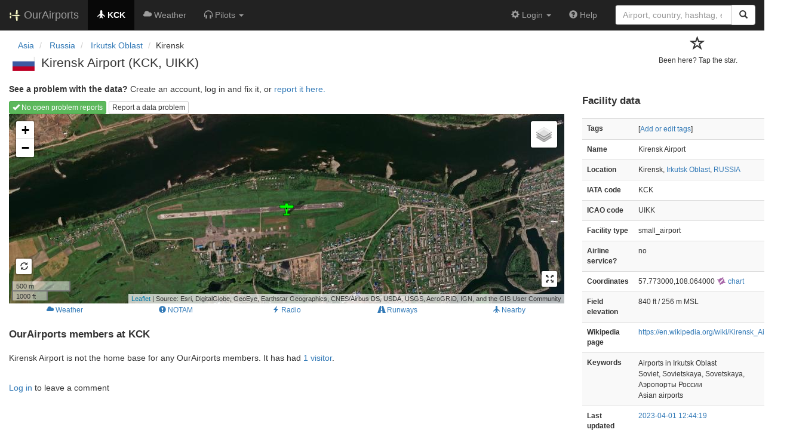

--- FILE ---
content_type: text/html; charset=UTF-8
request_url: https://ourairports.com/airports/uikk/
body_size: 3370
content:
<!DOCTYPE html>
<html lang="en">
  <head>
    <title>Kirensk Airport (KCK) @ OurAirports</title>
        <meta charset="utf-8"/>
    <meta http-equiv="X-UA-Compatible" content="IE=edge"/>
    <meta name="viewport" content="width=device-width, initial-scale=1"/>
    <title>KCK, UIKK @ OurAirports</title>
    <link rel="stylesheet" href="/js/lib/leaflet/leaflet.css" />
    <link href="/css/bootstrap.min.css" rel="stylesheet"/>
    <link href="/css/local.css" rel="stylesheet"/>
    <link rel="shortcut icon" sizes="196x196" href="/images/logo-196px.png" />
    <link rel="shortcut icon" sizes="128x128" href="/images/logo-128px.png" />
    <link rel="apple-touch-icon" sizes="128x128" href="/images/logo-128px.png" />
    <link rel="apple-touch-icon-precomposed" sizes="128x128" href="/images/logo-128px.png" />
    <!--[if lt IE 9]>
        <script src="https://oss.maxcdn.com/html5shiv/3.7.2/html5shiv.min.js"></script>
        <script src="https://oss.maxcdn.com/respond/1.4.2/respond.min.js"></script>
        <![endif]-->
  </head>
  <body class="container-fluid row">
    <nav class="navbar navbar-inverse navbar-fixed-top">
    <div class="container-fluid">
    <div class="navbar-header">
  <button type="button"
          class="navbar-toggle collapsed"
          data-toggle="collapse"
          data-target="#navbar-collapse"
          aria-expanded="false">
    <span class="sr-only">Toggle navigation</span>
    <span class="icon-bar"></span>
    <span class="icon-bar"></span>
    <span class="icon-bar"></span>
  </button>
  <a class="navbar-brand " href="/" title="OurAirports home">
    <span>
      <img src="/images/logo-196px.png" alt="OurAirports home"/>
      <span class="site-name visible-lg-inline">
        OurAirports
              </span>
    </span>
  </a>
    <form class="navbar-form visible-xs small-search" role="search" action="/search">
    <div class="input-group">
      <input type="text" class="form-control" name="q"
             placeholder="Search for an airport" />
      <div class="input-group-btn">
        <button type="submit" class="btn btn-default" aria-label="Search">
          <span class="glyphicon glyphicon-search"></span>
        </button>
      </div>
    </div>
  </form>
  </div>
    <div class="collapse navbar-collapse" id="navbar-collapse">
      <ul class="nav navbar-nav">

        <li class="active"
            title="Main page for Kirensk Airport">
          <a href="/airports/UIKK/">
            <span class="glyphicon glyphicon-plane"></span>
            <b>KCK</b>
          </a>
        </li>
        
        
        <li class="hidden-sm "
            title="Weather reports and forecasts for Kirensk Airport">
          <a href="/airports/UIKK/weather.html">
            <span class="glyphicon glyphicon-cloud"></span>
            <span class="hidden-sm hidden-md">Weather</span>
            <span class="visible-sm-inline visible-md-inline">Wx</span>
          </a>
        </li>

                <li class="hidden-sm dropdown"
            title="Information for pilots flying to/from Kirensk Airport">

          <a href="#" class="dropdown-toggle" data-toggle="dropdown" role="button" aria-haspopup="true" aria-expanded="false">
            <span class="glyphicon glyphicon-headphones"></span>
            <span class="hidden-sm hidden-md hidden-lg">Pilot info</span>
            <span class="visible-sm-inline visible-md-inline visible-lg-inline">Pilots</span>
            <span class="caret"></span>
          </a>

          <ul class="dropdown-menu">

            <li class="">
              <a href="/airports/UIKK/runways.html">
                <span class="glyphicon glyphicon-road"></span>
                Runways
              </a>
            </li>
            
                        <li class="">
              <a href="/airports/UIKK/frequencies.html">
                <span class="glyphicon glyphicon-flash"></span>
                Radio frequencies
              </a>
            </li>

                        <li class="">
              <a href="/airports/UIKK/notams.html">
                <span class="glyphicon glyphicon-exclamation-sign"></span>
                NOTAM
              </a>
            </li>
                                    
          </ul>
        </li>

                <li class="hidden-sm hidden-md hidden-lg dropdown"
            title="Airports, navaids, and members near Kirensk Airport">

          <a href="#" class="dropdown-toggle" data-toggle="dropdown" role="button" aria-haspopup="true" aria-expanded="false">
            <span class="glyphicon glyphicon-map-marker"></span>
            <span class="">Nearby</span>
            <span class="caret"></span>
          </a>

          <ul class="dropdown-menu">
            <li class=""
                title="Other airports near Kirensk Airport">
              <a href="/airports/UIKK/closest.html">
                <span class="glyphicon glyphicon-plane"></span>
                Closest airports
              </a>
            </li>
            
            <li class=""
                title="Radio navigation aids near Kirensk Airport">
              <a href="/airports/UIKK/closest-navaids.html">
                <span class="glyphicon glyphicon-screenshot"></span>
                Closest navaids
              </a>
            </li>
            
            <li class=""
                title="OurAirports members based near Kirensk Airport">
              <a href="/airports/UIKK/closest-members.html">
                <span class="glyphicon glyphicon-user"></span>
                Closest OurAirports members
              </a>
            </li>
            
          </ul>
        </li>
            
                
                
      </ul>
      <ul class="nav navbar-nav navbar-right">

  
  <li class="dropdown">
    <a href="#" class="dropdown-toggle" data-toggle="dropdown">
      <span class="glyphicon glyphicon-cog"></span>
      <span class="">
                Login
              </span>
      <span class="caret"></span>
    </a>
    <ul class="dropdown-menu">

      
      <li class="">
        <a href="/login?from=/airports/uikk/">
          <span class="glyphicon glyphicon-log-in"></span>
          Login
        </a>
      </li>

      <li class="">
        <a href="/signup.html?from=/airports/uikk/">
          <span class="glyphicon glyphicon-user"></span>
          Sign up
        </a>
      </li>

          </ul>
  </li>

  <li class="">
    <a href="/help/">
      <span class="glyphicon glyphicon-question-sign"></span>
      <span class="hidden-sm hidden-md">Help</span>
    </a>
  </li>

    <li class="hidden-xs large-search">
    <form class="navbar-form" role="search" action="/search">
      <div class="input-group">
        <input type="search" class="form-control" name="q"
               value="" placeholder="Airport, country, hashtag, etc." />
        <div class="input-group-btn">
          <button type="submit" class="btn btn-default" aria-label="Search">
            <span class="glyphicon glyphicon-search"></span>
          </button>
        </div>
      </div>
    </form>
  </li>
  
</ul>
    </div>
  </div>
</nav>


    <header class="row col-sm-12">
      <div class="col-xs-9 col-sm-10">
      <nav aria-label="breadcrumb">
  <ul class="breadcrumb">
                    <li class="breadcrumb-item">
      <a href="/continents/AS/">
        <span>Asia</span>
      </a>
    </li>
            <li class="breadcrumb-item">
      <a href="/countries/RU/">
        <span>Russia</span>
      </a>
    </li>
            <li class="breadcrumb-item">
      <a href="/countries/RU/IRK/">
        <span>Irkutsk Oblast</span>
      </a>
    </li>
                        <li class="bread-crumb-item">Kirensk</li>
              </ul>
</nav>
      <h1>
          <a class="hidden-xs" href="/countries/RU/"><img class="flag" src="/images/flags/RU.png" height="24" title="Russia" alt="" /></a> 
          Kirensk Airport <span class="hidden-xs hidden-sm">(KCK, UIKK)</span>      </h1>
        </div>
      <div class="col-xs-3 col-sm-2">
        <form class="visitors" title="Have you visited?" method="post" action="/actions/add-airport-visitor">
  <input type="hidden" name="airport" value="UIKK"/>
  <div class="star">
        <input type="hidden" name="role" value="default"/>
    <input type="hidden" name="redirect" value="/airports/uikk/"/>
    <button type="submit">
      <span class="not-visited">
        <span class="glyphicon glyphicon-star-empty" aria-hidden="true"></span>
        <p>
          Been here? Tap the star.
        </p>
      </span>
    </button>
      </div>
</form>
      </div>
    </header>
    <main class="col-sm-9" id="top">
            <p>
        <b>See a problem with the data?</b> Create an account, log in and fix it, or <a href="/airports/UIKK/problem-reports/">report it here.</a>
      </p>
      <section class="map-container">
        <div role="toolbar">
                    <a href="problem-reports/" class="btn btn-xs btn-success">
            <span class="glyphicon glyphicon-ok"></span>
            No open problem reports
          </a>
                    <a href="problem-reports/create.html" class="btn btn-xs btn-default">
            Report a data problem
          </a>
        </div>
        <div id="map">
          Loading map...
        </div>
      </section>
      <div class="map-links btn-group btn-group-xs btn-group-justified" role="group" aria-label="Extra information">
                <a href="weather.html" class="btn btn-link">
          <span class="glyphicon glyphicon-cloud"></span>
          <span>Weather</span>
        </a>
                        <a href="notams.html" class="btn btn-link">
          <span class="glyphicon glyphicon-exclamation-sign"></span>
          <span>NOTAM</span>
        </a>
                <a href="frequencies.html" class="btn btn-link">
          <span class="glyphicon glyphicon-flash"></span>
          <span>Radio</span>
        </a>
                <a href="runways.html" class="btn btn-link">
          <span class="glyphicon glyphicon-road"></span>
          <span>Runways</span>
        </a>
        <a href="closest.html" class="btn btn-link hidden-xs">
          <span class="glyphicon glyphicon-plane"></span>
          <span>Nearby</span>
        </a>
      </div>

      <section id="visitors">
        <h2>OurAirports members at KCK</h2>
        <p>
          Kirensk Airport
                    is not the home base for any OurAirports members.
                    It has had
                    <a href="visitors.html">1 visitor</a>.
                </p>
        <p class="visible-xs">[<a href="#data">Jump to data</a>]</p>
      </section>

      <section id="comments">
              </section>
      <section id="post-comment">
        <br/>
        <section class="comment-form">
    <p><a href="/login?from=/airports/uikk/">Log in</a> to leave a comment</p>
  </section>
      </section>
    </main>

    <aside id="data" class="col-sm-3 ">
  <section>
    <h2>Facility data</h2>
    <table class="small table table-striped">
      <tr>
        <th class="col-xs-4">Tags</th>
        <td class="col-xs-8">
                    <p>
            [<a href="tags">Add or edit tags</a>]
          </p>
        </td>
      </tr>
      <tr>
        <th class="col-xs-4">Name</th>
        <td class="col-xs-8">
          Kirensk Airport
        </td>
      </tr>
      <tr>
        <th class="col-xs-4">Location</th>
        <td class="col-xs-8">
          Kirensk,          <a href="/countries/RU/IRK/">Irkutsk Oblast</a>,          <a href="/countries/RU/">RUSSIA</a>
        </td>
      </tr>
                  <tr>
        <th class="col-xs-4">IATA code</th>
        <td class="col-xs-8">KCK</td>
      </tr>
                  <tr>
        <th class="col-xs-4">ICAO code</th>
        <td class="col-xs-8">UIKK</td>
      </tr>
                  <tr>
        <th class="col-xs-4">Facility type</th>
        <td class="col-xs-8">small_airport</td>
      </tr>
      <tr>
        <th class="col-xs-4">Airline service?</th>
        <td class="col-xs-8">no</td>
      </tr>
            <tr>
        <th class="col-xs-4">Coordinates</th>
        <td class="col-xs-8">
          57.773000,108.064000
          <a href="https://skyvector.com/?ll=57.773000,108.064000&amp;chart=301&amp;zoom=2" role="external" rel="nofollow" target="_blank" title="Aviation chart">
            <img src="/images/icons/skyvector.png" alt="SkyVector logo" />
            chart
          </a>
        </td>
      </tr>
            <tr>
        <th class="col-xs-4">Field elevation</th>
        <td class="col-xs-8">840&#160;ft&#160/ 256&#160;m&#160;MSL</td>
      </tr>
                                    <tr>
        <th class="col-xs-4">Wikipedia page</th>
        <td class="col-xs-8"><a href="https://en.wikipedia.org/wiki/Kirensk_Airport" rel="nofollow" target="_blank">https://en.wikipedia.org/wiki/Kirensk_Airport</a></td>
      </tr>
                  <tr>
        <th>Keywords</th>
        <td>
                              <p>Airports in Irkutsk Oblast</p>
                              <p>Soviet, Sovietskaya, Sovetskaya, Аэропорты России</p>
                              <p>Asian airports</p>
                  </td>
      </tr>
      <tr>
        <th class="col-xs-4">Last updated</th>
        <td class="col-xs-8">
          <a href="/airports/UIKK/changes.html">2023-04-01 12:44:19</a>
        </td>
      </tr>
    </table>
  </section>
</aside>

    <script src="/js/oamap.js" type="text/javascript"></script>
    <script type="text/javascript">
      window.onload = function () {
          oamap.props.layerTypes = { airports: 'show', navaids: 'show' };
          oamap.props.airportIdent = 'UIKK';
          oamap.props.airportType = 'small_airport';
          oamap.props.lat = 57.773;
          oamap.props.lon = 108.064;
          oamap.props.zoom = 14;
          oamap.setup();
          oamap.setSatelliteView();
      };
    </script>
    <!-- jQuery (necessary for Bootstrap's JavaScript plugins) -->
<script src="/js/lib/jquery.min.js"></script>
<!-- Include all compiled plugins (below), or include individual files as needed -->
<script src="/js/lib/bootstrap.min.js"></script>
<script src="/js/general.js" type="text/javascript"></script>
<script src="/js/lib/leaflet/leaflet.js"></script>
  </body>
</html>
